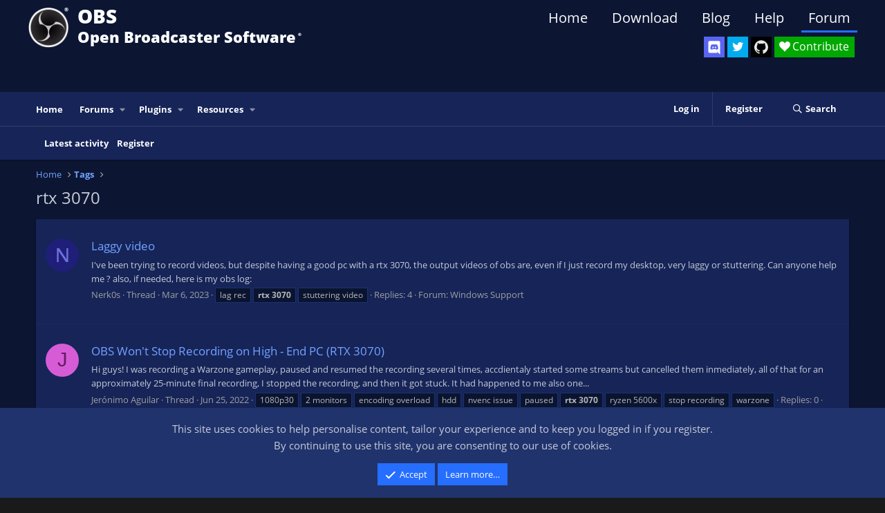

--- FILE ---
content_type: text/html; charset=utf-8
request_url: https://obsproject.com/forum/tags/rtx-3070/
body_size: 10290
content:
<!DOCTYPE html>
<html id="XF" lang="en-US" dir="LTR"
	data-app="public"
	data-template="tag_view"
	data-container-key=""
	data-content-key=""
	data-logged-in="false"
	data-cookie-prefix="xf_"
	data-csrf="1767125252,7aa02de9f18c6032ae063558a8a078c2"
	class="has-no-js template-tag_view"
	>
<head>
	<meta charset="utf-8" />
	<meta http-equiv="X-UA-Compatible" content="IE=Edge" />
	<meta name="viewport" content="width=device-width, initial-scale=1, viewport-fit=cover">
	<link rel="icon" type="image/png" sizes="32x32" href="/favicon-32x32.png">
	<link rel="icon" type="image/png" sizes="96x96" href="/favicon-96x96.png">
	<link rel="icon" type="image/png" sizes="16x16" href="/favicon-16x16.png">
	
	
	

	<title>rtx 3070 | OBS Forums</title>

	

	
		
	
	
	<meta property="og:site_name" content="OBS Forums" />


	
	
		
	
	
	<meta property="og:type" content="website" />


	
	
		
	
	
	
		<meta property="og:title" content="rtx 3070" />
		<meta property="twitter:title" content="rtx 3070" />
	


	
	
	
		
	
	
	<meta property="og:url" content="https://obsproject.com/forum/tags/rtx-3070/" />


	
	

	
		<meta name="theme-color" content="#000000" />
	

	
	

	


	<link rel="preload" href="/forum/styles/fonts/fa/fa-regular-400.woff2?_v=5.15.3" as="font" type="font/woff2" crossorigin="anonymous" />


	<link rel="preload" href="/forum/styles/fonts/fa/fa-solid-900.woff2?_v=5.15.3" as="font" type="font/woff2" crossorigin="anonymous" />


<link rel="preload" href="/forum/styles/fonts/fa/fa-brands-400.woff2?_v=5.15.3" as="font" type="font/woff2" crossorigin="anonymous" />

	<link rel="stylesheet" href="/forum/css.php?css=public%3Anormalize.css%2Cpublic%3Afa.css%2Cpublic%3Acore.less%2Cpublic%3Aapp.less&amp;s=11&amp;l=1&amp;d=1763330864&amp;k=9c8b648dfe5221457afa24c138c803bcc6cb9ff0" />

	<link rel="stylesheet" href="/forum/css.php?css=public%3Anotices.less%2Cpublic%3Aextra.less&amp;s=11&amp;l=1&amp;d=1763330864&amp;k=711812b34d54a694956686a3f5750c372813c66f" />

	
		<script src="/forum/js/xf/preamble.min.js?_v=fdedd7e7"></script>
	


	
	
	
	<script async src="https://www.googletagmanager.com/gtag/js?id=UA-34644124-1"></script>
	<script>
		window.dataLayer = window.dataLayer || [];
		function gtag(){dataLayer.push(arguments);}
		gtag('js', new Date());
		gtag('config', 'UA-34644124-1', {
			// 
			
			
				'anonymize_ip': true,
			
		});
	</script>

</head>
<body data-template="tag_view">

<div class="p-pageWrapper" id="top">



<header class="p-header" id="header">
	<div class="p-header-inner">
		<div class="p-header-content">

			<div class="p-header-logo p-header-logo--image">
				<a href="https://obsproject.com">
					<img src="/assets/images/new_icon_small-r.png"
						alt="OBS Forums"
						 />
				</a>
			</div>

			<div class="header_title">
				<div class="header_title_main">OBS</div>
				<div class="header_subtitle">Open Broadcaster Software<span class="header_smalltext">®️</span></div>
			</div>

			<div id="SocialButtons">
				
				<div id="DiscordButton">
					<a href="https://discord.gg/obsproject" target="_blank" aria-label="OBS Discord">
						<img src="/assets/images/Discord.svg" class="icon-discord">
					</a>
					<span class="tooltip">Discord</span>
				</div>

				<div id="TwitterButton">
					<a href="https://twitter.com/OBSProject" target="_blank" aria-label="OBS Twitter">
						<i class="icon-twitter"></i>
					</a>
					<span class="tooltip">Twitter</span>
				</div>

				<div id="GitHubButton">
					<a href="https://github.com/obsproject/obs-studio" target="_blank" aria-label="OBS GitHub">
						<i class="icon-github"></i>
					</a>
					<span class="tooltip">GitHub</span>
				</div>
<!--
				<div id="BlogButton">
					<a href="https://obsproject.com/blog">
						<i class="icon-blog">Blog</i>
					</a>
				</div>

				<div id="LivechatButton">
					<a href="https://obsproject.com/chat" target="_blank">
						<i class="icon-comment">Community Chat</i>
					</a>
				</div>
-->

				<div id="ContributeButton">
					<a href="https://obsproject.com/contribute">
						<i class="icon-heart">Contribute</i>
					</a>
				</div>

			</div>

			<nav>

			  <ul class="website-menu cf">
					<li>
						<a href="https://obsproject.com">Home</a>
					</li>
					<li>
						<a href="https://obsproject.com/download">Download</a>
					</li>
					<li>
						<a href="https://obsproject.com/blog">Blog</a>
					</li>
					<li>
						<a href="https://obsproject.com/help">Help</a>
					</li>
					<li>
						<a class="active" href="/forum/">Forum</a>
					</li>
				  </ul>

			</nav>

		</div>
	</div>
</header>





	<div class="p-navSticky p-navSticky--primary" data-xf-init="sticky-header">
		
	<nav class="p-nav">
		<div class="p-nav-inner">
			<a class="p-nav-menuTrigger" data-xf-click="off-canvas" data-menu=".js-headerOffCanvasMenu" role="button" tabindex="0">
				<i aria-hidden="true"></i>
				<span class="p-nav-menuText">Menu</span>
			</a>

			<div class="p-nav-smallLogo">
				<a href="https://obsproject.com">
					<img src="/assets/images/new_icon_small-r.png"
						alt="OBS Forums"
					 />
				</a>
			</div>

			<div class="p-nav-scroller hScroller" data-xf-init="h-scroller" data-auto-scroll=".p-navEl.is-selected">
				<div class="hScroller-scroll">
					<ul class="p-nav-list js-offCanvasNavSource">
					
						<li>
							
	<div class="p-navEl " >
		

			
	
	<a href="https://obsproject.com"
		class="p-navEl-link "
		
		data-xf-key="1"
		data-nav-id="home">Home</a>


			

		
		
	</div>

						</li>
					
						<li>
							
	<div class="p-navEl " data-has-children="true">
		

			
	
	<a href="/forum/"
		class="p-navEl-link p-navEl-link--splitMenu "
		
		
		data-nav-id="forums">Forums</a>


			<a data-xf-key="2"
				data-xf-click="menu"
				data-menu-pos-ref="< .p-navEl"
				class="p-navEl-splitTrigger"
				role="button"
				tabindex="0"
				aria-label="Toggle expanded"
				aria-expanded="false"
				aria-haspopup="true"></a>

		
		
			<div class="menu menu--structural" data-menu="menu" aria-hidden="true">
				<div class="menu-content">
					
						
	
	
	<a href="/forum/whats-new/posts/"
		class="menu-linkRow u-indentDepth0 js-offCanvasCopy "
		
		
		data-nav-id="newPosts">New posts</a>

	

					
						
	
	
	<a href="/forum/search/?type=post"
		class="menu-linkRow u-indentDepth0 js-offCanvasCopy "
		
		
		data-nav-id="searchForums">Search forums</a>

	

					
				</div>
			</div>
		
	</div>

						</li>
					
						<li>
							
	<div class="p-navEl " data-has-children="true">
		

			
	
	<a href="/forum/plugins/"
		class="p-navEl-link p-navEl-link--splitMenu "
		
		
		data-nav-id="obs_plugins">Plugins</a>


			<a data-xf-key="3"
				data-xf-click="menu"
				data-menu-pos-ref="< .p-navEl"
				class="p-navEl-splitTrigger"
				role="button"
				tabindex="0"
				aria-label="Toggle expanded"
				aria-expanded="false"
				aria-haspopup="true"></a>

		
		
			<div class="menu menu--structural" data-menu="menu" aria-hidden="true">
				<div class="menu-content">
					
						
	
	
	<a href="/forum/resources/latest-reviews"
		class="menu-linkRow u-indentDepth0 js-offCanvasCopy "
		
		
		data-nav-id="pluginsLatestReviews">Latest reviews</a>

	

					
						
	
	
	<a href="/forum/search/?type=resource&amp;c%5Bcategories%5D%5B0%5D=6"
		class="menu-linkRow u-indentDepth0 js-offCanvasCopy "
		
		
		data-nav-id="pluginsSearchResources">Search plugins</a>

	

					
				</div>
			</div>
		
	</div>

						</li>
					
						<li>
							
	<div class="p-navEl " data-has-children="true">
		

			
	
	<a href="/forum/resources/"
		class="p-navEl-link p-navEl-link--splitMenu "
		
		
		data-nav-id="xfrm">Resources</a>


			<a data-xf-key="4"
				data-xf-click="menu"
				data-menu-pos-ref="< .p-navEl"
				class="p-navEl-splitTrigger"
				role="button"
				tabindex="0"
				aria-label="Toggle expanded"
				aria-expanded="false"
				aria-haspopup="true"></a>

		
		
			<div class="menu menu--structural" data-menu="menu" aria-hidden="true">
				<div class="menu-content">
					
						
	
	
	<a href="/forum/resources/latest-reviews"
		class="menu-linkRow u-indentDepth0 js-offCanvasCopy "
		
		
		data-nav-id="xfrmLatestReviews">Latest reviews</a>

	

					
						
	
	
	<a href="/forum/search/?type=resource"
		class="menu-linkRow u-indentDepth0 js-offCanvasCopy "
		
		
		data-nav-id="xfrmSearchResources">Search resources</a>

	

					
				</div>
			</div>
		
	</div>

						</li>
					
					</ul>
				</div>
			</div>

			<div class="p-nav-opposite">
				<div class="p-navgroup p-account p-navgroup--guest">
					
						<a href="/forum/login/" class="p-navgroup-link p-navgroup-link--textual p-navgroup-link--logIn"
							data-xf-click="overlay" data-follow-redirects="on">
							<span class="p-navgroup-linkText">Log in</span>
						</a>
						
							<a href="/forum/register/" class="p-navgroup-link p-navgroup-link--textual p-navgroup-link--register"
								data-xf-click="overlay" data-follow-redirects="on">
								<span class="p-navgroup-linkText">Register</span>
							</a>
						
					
				</div>

				<div class="p-navgroup p-discovery">
					<a href="/forum/whats-new/"
						class="p-navgroup-link p-navgroup-link--iconic p-navgroup-link--whatsnew"
						aria-label="What&#039;s new"
						title="What&#039;s new">
						<i aria-hidden="true"></i>
						<span class="p-navgroup-linkText">What's new</span>
					</a>

					
						<a href="/forum/search/"
							class="p-navgroup-link p-navgroup-link--iconic p-navgroup-link--search"
							data-xf-click="menu"
							data-xf-key="/"
							aria-label="Search"
							aria-expanded="false"
							aria-haspopup="true"
							title="Search">
							<i aria-hidden="true"></i>
							<span class="p-navgroup-linkText">Search</span>
						</a>
						<div class="menu menu--structural menu--wide" data-menu="menu" aria-hidden="true">
							<form action="/forum/search/search" method="post"
								class="menu-content"
								data-xf-init="quick-search">

								<h3 class="menu-header">Search</h3>
								
								<div class="menu-row">
									
										<input type="text" class="input" name="keywords" placeholder="Search…" aria-label="Search" data-menu-autofocus="true" />
									
								</div>

								
								<div class="menu-row">
									<label class="iconic"><input type="checkbox"  name="c[title_only]" value="1" /><i aria-hidden="true"></i><span class="iconic-label">Search titles only</span></label>

								</div>
								
								<div class="menu-row">
									<div class="inputGroup">
										<span class="inputGroup-text" id="ctrl_search_menu_by_member">By:</span>
										<input type="text" class="input" name="c[users]" data-xf-init="auto-complete" placeholder="Member" aria-labelledby="ctrl_search_menu_by_member" />
									</div>
								</div>
								<div class="menu-footer">
									<span class="menu-footer-controls">
										<button type="submit" class="button--primary button button--icon button--icon--search"><span class="button-text">Search</span></button>
										<a href="/forum/search/" class="button"><span class="button-text">Advanced search…</span></a>
									</span>
								</div>

								<input type="hidden" name="_xfToken" value="1767125252,7aa02de9f18c6032ae063558a8a078c2" />
							</form>
						</div>
					
				</div>
			</div>
		</div>
	</nav>

	</div>
	
	
		<div class="p-sectionLinks">
			<div class="p-sectionLinks-inner hScroller" data-xf-init="h-scroller">
				<div class="hScroller-scroll">
					<ul class="p-sectionLinks-list">
					
						<li>
							
	<div class="p-navEl " >
		

			
	
	<a href="/forum/whats-new/latest-activity"
		class="p-navEl-link "
		
		data-xf-key="alt+1"
		data-nav-id="defaultLatestActivity">Latest activity</a>


			

		
		
	</div>

						</li>
					
						<li>
							
	<div class="p-navEl " >
		

			
	
	<a href="/forum/register/"
		class="p-navEl-link "
		
		data-xf-key="alt+2"
		data-nav-id="defaultRegister">Register</a>


			

		
		
	</div>

						</li>
					
					</ul>
				</div>
			</div>
		</div>
	



<div class="offCanvasMenu offCanvasMenu--nav js-headerOffCanvasMenu" data-menu="menu" aria-hidden="true" data-ocm-builder="navigation">
	<div class="offCanvasMenu-backdrop" data-menu-close="true"></div>
	<div class="offCanvasMenu-content">
		<div class="offCanvasMenu-header">
			Menu
			<a class="offCanvasMenu-closer" data-menu-close="true" role="button" tabindex="0" aria-label="Close"></a>
		</div>
		
			<div class="p-offCanvasRegisterLink">
				<div class="offCanvasMenu-linkHolder">
					<a href="/forum/login/" class="offCanvasMenu-link" data-xf-click="overlay" data-menu-close="true">
						Log in
					</a>
				</div>
				<hr class="offCanvasMenu-separator" />
				
					<div class="offCanvasMenu-linkHolder">
						<a href="/forum/register/" class="offCanvasMenu-link" data-xf-click="overlay" data-menu-close="true">
							Register
						</a>
					</div>
					<hr class="offCanvasMenu-separator" />
				
			</div>
		
		<div class="js-offCanvasNavTarget"></div>
	</div>
</div>

<div class="p-body">
	<div class="p-body-inner">
		<!--XF:EXTRA_OUTPUT-->

		

		

		
		
	
		<ul class="p-breadcrumbs "
			itemscope itemtype="https://schema.org/BreadcrumbList">
		
			

			
			
				
				
	<li itemprop="itemListElement" itemscope itemtype="https://schema.org/ListItem">
		<a href="https://obsproject.com" itemprop="item">
			<span itemprop="name">Home</span>
		</a>
		<meta itemprop="position" content="1" />
	</li>

			

			
			
				
				
	<li itemprop="itemListElement" itemscope itemtype="https://schema.org/ListItem">
		<a href="/forum/tags/" itemprop="item">
			<span itemprop="name">Tags</span>
		</a>
		<meta itemprop="position" content="2" />
	</li>

			

		
		</ul>
	

		

		
	<noscript><div class="blockMessage blockMessage--important blockMessage--iconic u-noJsOnly">JavaScript is disabled. For a better experience, please enable JavaScript in your browser before proceeding.</div></noscript>

		
	<div class="blockMessage blockMessage--important blockMessage--iconic js-browserWarning" style="display: none">You are using an out of date browser. It  may not display this or other websites correctly.<br />You should upgrade or use an <a href="https://www.google.com/chrome/" target="_blank" rel="noopener">alternative browser</a>.</div>


		
			<div class="p-body-header">
			
				
					<div class="p-title ">
					
						
							<h1 class="p-title-value">rtx 3070</h1>
						
						
					
					</div>
				

				
			
			</div>
		

		<div class="p-body-main  ">
			

			<div class="p-body-content">
				
				<div class="p-body-pageContent">





<div class="block" data-xf-init="" data-type="" data-href="/forum/inline-mod/">
	

	<div class="block-container">
		<ol class="block-body">
			
				<li class="block-row block-row--separated  js-inlineModContainer" data-author="Nerk0s">
	<div class="contentRow ">
		<span class="contentRow-figure">
			<a href="/forum/members/nerk0s.432459/" class="avatar avatar--s avatar--default avatar--default--dynamic" data-user-id="432459" data-xf-init="member-tooltip" style="background-color: #1f1f7a; color: #7070db">
			<span class="avatar-u432459-s" role="img" aria-label="Nerk0s">N</span> 
		</a>
		</span>
		<div class="contentRow-main">
			<h3 class="contentRow-title">
				<a href="/forum/threads/laggy-video.164939/">Laggy video</a>
			</h3>

			<div class="contentRow-snippet">I&#039;ve been trying to record videos, but despite having a good pc with a rtx 3070, the output videos of obs are, even if I just record my desktop, very laggy or stuttering.
Can anyone help me ? 

also, if needed, here is my obs log:</div>

			<div class="contentRow-minor contentRow-minor--hideLinks">
				<ul class="listInline listInline--bullet">
					
					<li><a href="/forum/members/nerk0s.432459/" class="username " dir="auto" data-user-id="432459" data-xf-init="member-tooltip">Nerk0s</a></li>
					<li>Thread</li>
					<li><time  class="u-dt" dir="auto" datetime="2023-03-06T18:50:06+0000" data-time="1678128606" data-date-string="Mar 6, 2023" data-time-string="6:50 PM" title="Mar 6, 2023 at 6:50 PM">Mar 6, 2023</time></li>
					
						<li>
							

	
		
			<span class="tagItem tagItem--tag_lag-rec" dir="auto">
				lag rec
			</span>
		
			<span class="tagItem tagItem--tag_rtx-3070" dir="auto">
				<em class="textHighlight">rtx</em> <em class="textHighlight">3070</em>
			</span>
		
			<span class="tagItem tagItem--tag_stuttering-video" dir="auto">
				stuttering video
			</span>
		
	

						</li>
					
					<li>Replies: 4</li>
					<li>Forum: <a href="/forum/list/windows-support.32/">Windows Support</a></li>
				</ul>
			</div>
		</div>
	</div>
</li>
			
				<li class="block-row block-row--separated  js-inlineModContainer" data-author="Jerónimo Aguilar">
	<div class="contentRow ">
		<span class="contentRow-figure">
			<a href="/forum/members/jer%C3%B3nimo-aguilar.326477/" class="avatar avatar--s avatar--default avatar--default--dynamic" data-user-id="326477" data-xf-init="member-tooltip" style="background-color: #d65cd6; color: #661a66">
			<span class="avatar-u326477-s" role="img" aria-label="Jerónimo Aguilar">J</span> 
		</a>
		</span>
		<div class="contentRow-main">
			<h3 class="contentRow-title">
				<a href="/forum/threads/obs-wont-stop-recording-on-high-end-pc-rtx-3070.157295/">OBS Won&#039;t Stop Recording on High - End PC (RTX 3070)</a>
			</h3>

			<div class="contentRow-snippet">Hi guys!
I was recording a Warzone gameplay, paused and resumed the recording several times, accdientaly started some streams but cancelled them inmediately, all of that for an approximately 25-minute final recording, I stopped the recording, and then it got stuck. It had happened to me also one...</div>

			<div class="contentRow-minor contentRow-minor--hideLinks">
				<ul class="listInline listInline--bullet">
					
					<li><a href="/forum/members/jer%C3%B3nimo-aguilar.326477/" class="username " dir="auto" data-user-id="326477" data-xf-init="member-tooltip">Jerónimo Aguilar</a></li>
					<li>Thread</li>
					<li><time  class="u-dt" dir="auto" datetime="2022-06-25T00:10:03+0100" data-time="1656112203" data-date-string="Jun 25, 2022" data-time-string="12:10 AM" title="Jun 25, 2022 at 12:10 AM">Jun 25, 2022</time></li>
					
						<li>
							

	
		
			<span class="tagItem tagItem--tag_1080p30" dir="auto">
				1080p30
			</span>
		
			<span class="tagItem tagItem--tag_2-monitors" dir="auto">
				2 monitors
			</span>
		
			<span class="tagItem tagItem--tag_encoding-overload" dir="auto">
				encoding overload
			</span>
		
			<span class="tagItem tagItem--tag_hdd" dir="auto">
				hdd
			</span>
		
			<span class="tagItem tagItem--tag_nvenc-issue" dir="auto">
				nvenc issue
			</span>
		
			<span class="tagItem tagItem--tag_paused" dir="auto">
				paused
			</span>
		
			<span class="tagItem tagItem--tag_rtx-3070" dir="auto">
				<em class="textHighlight">rtx</em> <em class="textHighlight">3070</em>
			</span>
		
			<span class="tagItem tagItem--tag_ryzen-5600x" dir="auto">
				ryzen 5600x
			</span>
		
			<span class="tagItem tagItem--tag_stop-recording" dir="auto">
				stop recording
			</span>
		
			<span class="tagItem tagItem--tag_warzone" dir="auto">
				warzone
			</span>
		
	

						</li>
					
					<li>Replies: 0</li>
					<li>Forum: <a href="/forum/list/windows-support.32/">Windows Support</a></li>
				</ul>
			</div>
		</div>
	</div>
</li>
			
				<li class="block-row block-row--separated  js-inlineModContainer" data-author="BltzZ">
	<div class="contentRow ">
		<span class="contentRow-figure">
			<a href="/forum/members/bltzz.378845/" class="avatar avatar--s avatar--default avatar--default--dynamic" data-user-id="378845" data-xf-init="member-tooltip" style="background-color: #cc33ad; color: #3d0f34">
			<span class="avatar-u378845-s" role="img" aria-label="BltzZ">B</span> 
		</a>
		</span>
		<div class="contentRow-main">
			<h3 class="contentRow-title">
				<a href="/forum/threads/help-dual-pc-stream-setup-rtx-3070-cannot-stream-record.152083/">HELP! Dual PC Stream Setup. RTX 3070 Cannot Stream &amp; Record</a>
			</h3>

			<div class="contentRow-snippet">I recently got a new Streaming PC for my dual setup. This one has:

i7 12700K
MSI RTX 3070
32GB of Ram
Windows 10 64

at idle with OBS open and NOT recording or streaming it would be at 47 Percent usage. When I would start streaming it would shoot up to 75 percent and stay there. Trying to...</div>

			<div class="contentRow-minor contentRow-minor--hideLinks">
				<ul class="listInline listInline--bullet">
					
					<li><a href="/forum/members/bltzz.378845/" class="username " dir="auto" data-user-id="378845" data-xf-init="member-tooltip">BltzZ</a></li>
					<li>Thread</li>
					<li><time  class="u-dt" dir="auto" datetime="2022-01-08T22:20:20+0000" data-time="1641680420" data-date-string="Jan 8, 2022" data-time-string="10:20 PM" title="Jan 8, 2022 at 10:20 PM">Jan 8, 2022</time></li>
					
						<li>
							

	
		
			<span class="tagItem tagItem--tag_1440p" dir="auto">
				1440p
			</span>
		
			<span class="tagItem tagItem--tag_3070" dir="auto">
				<em class="textHighlight">3070</em>
			</span>
		
			<span class="tagItem tagItem--tag_dual-pc" dir="auto">
				dual pc
			</span>
		
			<span class="tagItem tagItem--tag_dual-pc-streaming" dir="auto">
				dual pc streaming
			</span>
		
			<span class="tagItem tagItem--tag_gtx-1080ti" dir="auto">
				gtx 1080ti
			</span>
		
			<span class="tagItem tagItem--tag_high-gpu-usage" dir="auto">
				high gpu usage
			</span>
		
			<span class="tagItem tagItem--tag_nvidia-nvenc" dir="auto">
				nvidia nvenc
			</span>
		
			<span class="tagItem tagItem--tag_question-help" dir="auto">
				question / help
			</span>
		
			<span class="tagItem tagItem--tag_rtx-3070" dir="auto">
				<em class="textHighlight">rtx</em> <em class="textHighlight">3070</em>
			</span>
		
			<span class="tagItem tagItem--tag_stream-and-record" dir="auto">
				stream and record
			</span>
		
	

						</li>
					
					<li>Replies: 3</li>
					<li>Forum: <a href="/forum/list/windows-support.32/">Windows Support</a></li>
				</ul>
			</div>
		</div>
	</div>
</li>
			
				<li class="block-row block-row--separated  js-inlineModContainer" data-author="leon_246">
	<div class="contentRow ">
		<span class="contentRow-figure">
			<a href="/forum/members/leon_246.374677/" class="avatar avatar--s avatar--default avatar--default--dynamic" data-user-id="374677" data-xf-init="member-tooltip" style="background-color: #cc6699; color: #602040">
			<span class="avatar-u374677-s" role="img" aria-label="leon_246">L</span> 
		</a>
		</span>
		<div class="contentRow-main">
			<h3 class="contentRow-title">
				<a href="/forum/threads/obs-and-gpu-crash-after-change-of-scene.151555/">OBS and GPU crash after change of scene</a>
			</h3>

			<div class="contentRow-snippet">Hey guys,

first of all sorry for my english, i tried my best :)

The Problem:

I started streaming 2 Weeks ago and i can start my stream with zero problems. I can change the scene and play like hours in a game without any problems. But as soon i close the game esspecially League of Legends in...</div>

			<div class="contentRow-minor contentRow-minor--hideLinks">
				<ul class="listInline listInline--bullet">
					
					<li><a href="/forum/members/leon_246.374677/" class="username " dir="auto" data-user-id="374677" data-xf-init="member-tooltip">leon_246</a></li>
					<li>Thread</li>
					<li><time  class="u-dt" dir="auto" datetime="2021-12-23T00:54:46+0000" data-time="1640220886" data-date-string="Dec 23, 2021" data-time-string="12:54 AM" title="Dec 23, 2021 at 12:54 AM">Dec 23, 2021</time></li>
					
						<li>
							

	
		
			<span class="tagItem tagItem--tag_blackscreen" dir="auto">
				blackscreen
			</span>
		
			<span class="tagItem tagItem--tag_crash" dir="auto">
				crash
			</span>
		
			<span class="tagItem tagItem--tag_gpu-crashing-when-streaming" dir="auto">
				gpu crashing when streaming
			</span>
		
			<span class="tagItem tagItem--tag_gpu-enco" dir="auto">
				gpu enco
			</span>
		
			<span class="tagItem tagItem--tag_nvenc" dir="auto">
				nvenc
			</span>
		
			<span class="tagItem tagItem--tag_nvidia" dir="auto">
				nvidia
			</span>
		
			<span class="tagItem tagItem--tag_rtx-3070" dir="auto">
				<em class="textHighlight">rtx</em> <em class="textHighlight">3070</em>
			</span>
		
			<span class="tagItem tagItem--tag_scene-change" dir="auto">
				scene change
			</span>
		
	

						</li>
					
					<li>Replies: 0</li>
					<li>Forum: <a href="/forum/list/windows-support.32/">Windows Support</a></li>
				</ul>
			</div>
		</div>
	</div>
</li>
			
				<li class="block-row block-row--separated  js-inlineModContainer" data-author="kzd">
	<div class="contentRow ">
		<span class="contentRow-figure">
			<a href="/forum/members/kzd.328380/" class="avatar avatar--s avatar--default avatar--default--dynamic" data-user-id="328380" data-xf-init="member-tooltip" style="background-color: #33cc8f; color: #0f3d2b">
			<span class="avatar-u328380-s" role="img" aria-label="kzd">K</span> 
		</a>
		</span>
		<div class="contentRow-main">
			<h3 class="contentRow-title">
				<a href="/forum/threads/100-cpu-every-time-i-run-obs.144613/">100% CPU every time I run OBS.</a>
			</h3>

			<div class="contentRow-snippet">Yes, I read the pinned post. Nothing stood out to me as an obvious cause, though I am admittedly not an expert and I may have missed something.

Log file: https://obsproject.com/logs/pSdjTypucevj-pTj

i7 4790K
RTX 3070
StarTech PEXHDCAP PCI-E Capture Card (supports up to 1080i30p)
32GB RAM...</div>

			<div class="contentRow-minor contentRow-minor--hideLinks">
				<ul class="listInline listInline--bullet">
					
					<li><a href="/forum/members/kzd.328380/" class="username " dir="auto" data-user-id="328380" data-xf-init="member-tooltip">kzd</a></li>
					<li>Thread</li>
					<li><time  class="u-dt" dir="auto" datetime="2021-06-05T09:53:45+0100" data-time="1622883225" data-date-string="Jun 5, 2021" data-time-string="9:53 AM" title="Jun 5, 2021 at 9:53 AM">Jun 5, 2021</time></li>
					
						<li>
							

	
		
			<span class="tagItem tagItem--tag_100-cpu" dir="auto">
				100% cpu
			</span>
		
			<span class="tagItem tagItem--tag_720p30" dir="auto">
				720p30
			</span>
		
			<span class="tagItem tagItem--tag_i7-4790k" dir="auto">
				i7 4790k
			</span>
		
			<span class="tagItem tagItem--tag_nvenc" dir="auto">
				nvenc
			</span>
		
			<span class="tagItem tagItem--tag_rtx-3070" dir="auto">
				<em class="textHighlight">rtx</em> <em class="textHighlight">3070</em>
			</span>
		
	

						</li>
					
					<li>Replies: 6</li>
					<li>Forum: <a href="/forum/list/windows-support.32/">Windows Support</a></li>
				</ul>
			</div>
		</div>
	</div>
</li>
			
				<li class="block-row block-row--separated  js-inlineModContainer" data-author="Pranjal">
	<div class="contentRow ">
		<span class="contentRow-figure">
			<a href="/forum/members/pranjal.317324/" class="avatar avatar--s avatar--default avatar--default--dynamic" data-user-id="317324" data-xf-init="member-tooltip" style="background-color: #8f33cc; color: #ddc2f0">
			<span class="avatar-u317324-s" role="img" aria-label="Pranjal">P</span> 
		</a>
		</span>
		<div class="contentRow-main">
			<h3 class="contentRow-title">
				<a href="/forum/threads/not-able-to-use-my-discrete-graphics-card-for-running-obs-studio.141927/">Not able to use my discrete graphics card for running OBS studio</a>
			</h3>

			<div class="contentRow-snippet">Hi!
So I have already checked a lot of posts regarding how to get rid of that &quot;black screen&quot; in obs. Now the solution where you go in the graphics settings and then choose to run obs studio via dedicated/discrete GPU manually did not COMPLETELY solved my problem.

So the issue is that, that...</div>

			<div class="contentRow-minor contentRow-minor--hideLinks">
				<ul class="listInline listInline--bullet">
					
					<li><a href="/forum/members/pranjal.317324/" class="username " dir="auto" data-user-id="317324" data-xf-init="member-tooltip">Pranjal</a></li>
					<li>Thread</li>
					<li><time  class="u-dt" dir="auto" datetime="2021-04-04T18:11:13+0100" data-time="1617556273" data-date-string="Apr 4, 2021" data-time-string="6:11 PM" title="Apr 4, 2021 at 6:11 PM">Apr 4, 2021</time></li>
					
						<li>
							

	
		
			<span class="tagItem tagItem--tag_black-screen" dir="auto">
				black screen
			</span>
		
			<span class="tagItem tagItem--tag_laptop" dir="auto">
				laptop
			</span>
		
			<span class="tagItem tagItem--tag_rtx-3070" dir="auto">
				<em class="textHighlight">rtx</em> <em class="textHighlight">3070</em>
			</span>
		
	

						</li>
					
					<li>Replies: 1</li>
					<li>Forum: <a href="/forum/list/windows-support.32/">Windows Support</a></li>
				</ul>
			</div>
		</div>
	</div>
</li>
			
				<li class="block-row block-row--separated  js-inlineModContainer" data-author="XyonusTV">
	<div class="contentRow ">
		<span class="contentRow-figure">
			<a href="/forum/members/xyonustv.302904/" class="avatar avatar--s avatar--default avatar--default--dynamic" data-user-id="302904" data-xf-init="member-tooltip" style="background-color: #adadeb; color: #2e2eb8">
			<span class="avatar-u302904-s" role="img" aria-label="XyonusTV">X</span> 
		</a>
		</span>
		<div class="contentRow-main">
			<h3 class="contentRow-title">
				<a href="/forum/threads/ryzen-5900x-rtx-3070-obs-lagging-my-pc-recording-streaming.137865/">Ryzen 5900X - RTX 3070 - OBS LAGGING my PC (recording &amp; streaming)</a>
			</h3>

			<div class="contentRow-snippet">Hi!

I recently build a decent gaming PC and now I&#039;m running into issues when it comes to streaming &amp; recording.
I have a great network connection, that&#039;s not the problem at all (600 mb/s upload - 940 download), PC is solid (5900X, RTX 3070, 32GB 3200mhz CL16 RAM, M.2 SSD - Kingston A2000 1TB)...</div>

			<div class="contentRow-minor contentRow-minor--hideLinks">
				<ul class="listInline listInline--bullet">
					
					<li><a href="/forum/members/xyonustv.302904/" class="username " dir="auto" data-user-id="302904" data-xf-init="member-tooltip">XyonusTV</a></li>
					<li>Thread</li>
					<li><time  class="u-dt" dir="auto" datetime="2021-01-23T16:24:23+0000" data-time="1611419063" data-date-string="Jan 23, 2021" data-time-string="4:24 PM" title="Jan 23, 2021 at 4:24 PM">Jan 23, 2021</time></li>
					
						<li>
							

	
		
			<span class="tagItem tagItem--tag_5900x" dir="auto">
				5900x
			</span>
		
			<span class="tagItem tagItem--tag_lag" dir="auto">
				lag
			</span>
		
			<span class="tagItem tagItem--tag_rtx-3070" dir="auto">
				<em class="textHighlight">rtx</em> <em class="textHighlight">3070</em>
			</span>
		
			<span class="tagItem tagItem--tag_ryzen-5900x" dir="auto">
				ryzen 5900x
			</span>
		
			<span class="tagItem tagItem--tag_stutter" dir="auto">
				stutter
			</span>
		
	

						</li>
					
					<li>Replies: 7</li>
					<li>Forum: <a href="/forum/list/windows-support.32/">Windows Support</a></li>
				</ul>
			</div>
		</div>
	</div>
</li>
			
				<li class="block-row block-row--separated  js-inlineModContainer" data-author="PlayersLife">
	<div class="contentRow ">
		<span class="contentRow-figure">
			<a href="/forum/members/playerslife.298635/" class="avatar avatar--s avatar--default avatar--default--dynamic" data-user-id="298635" data-xf-init="member-tooltip" style="background-color: #141452; color: #4747d1">
			<span class="avatar-u298635-s" role="img" aria-label="PlayersLife">P</span> 
		</a>
		</span>
		<div class="contentRow-main">
			<h3 class="contentRow-title">
				<a href="/forum/threads/rtx-3070-and-dropped-frames.136632/">rtx 3070 and dropped frames</a>
			</h3>

			<div class="contentRow-snippet">Hello to everyone, i&#039;m new in the world of obs but before writing you i have followed a couple of guide. I hope you can help me with my problem. I have a rtx 3070 as GPU  and my cpu is a ryzen 5 3600x. I&#039;m streaming call of duty warzone at 1080p 60 fps. The issue is that when i try to put the...</div>

			<div class="contentRow-minor contentRow-minor--hideLinks">
				<ul class="listInline listInline--bullet">
					
					<li><a href="/forum/members/playerslife.298635/" class="username " dir="auto" data-user-id="298635" data-xf-init="member-tooltip">PlayersLife</a></li>
					<li>Thread</li>
					<li><time  class="u-dt" dir="auto" datetime="2021-01-04T14:19:31+0000" data-time="1609769971" data-date-string="Jan 4, 2021" data-time-string="2:19 PM" title="Jan 4, 2021 at 2:19 PM">Jan 4, 2021</time></li>
					
						<li>
							

	
		
			<span class="tagItem tagItem--tag_help" dir="auto">
				help
			</span>
		
			<span class="tagItem tagItem--tag_rtx-3070" dir="auto">
				<em class="textHighlight">rtx</em> <em class="textHighlight">3070</em>
			</span>
		
			<span class="tagItem tagItem--tag_stream" dir="auto">
				stream
			</span>
		
			<span class="tagItem tagItem--tag_warzone" dir="auto">
				warzone
			</span>
		
	

						</li>
					
					<li>Replies: 3</li>
					<li>Forum: <a href="/forum/list/windows-support.32/">Windows Support</a></li>
				</ul>
			</div>
		</div>
	</div>
</li>
			
		</ol>
	</div>
	<div class="block-outer block-outer--after">
		
		
	</div>
</div></div>
				
			</div>

			
		</div>

		
		
	
		<ul class="p-breadcrumbs p-breadcrumbs--bottom"
			itemscope itemtype="https://schema.org/BreadcrumbList">
		
			

			
			
				
				
	<li itemprop="itemListElement" itemscope itemtype="https://schema.org/ListItem">
		<a href="https://obsproject.com" itemprop="item">
			<span itemprop="name">Home</span>
		</a>
		<meta itemprop="position" content="1" />
	</li>

			

			
			
				
				
	<li itemprop="itemListElement" itemscope itemtype="https://schema.org/ListItem">
		<a href="/forum/tags/" itemprop="item">
			<span itemprop="name">Tags</span>
		</a>
		<meta itemprop="position" content="2" />
	</li>

			

		
		</ul>
	

		
	</div>
</div>

<footer class="p-footer" id="footer">
	<div class="p-footer-inner">

		<div class="p-footer-row">
			
				<div class="p-footer-row-main">
					<ul class="p-footer-linkList">
					
						
							<li><a href="/forum/misc/style" data-xf-click="overlay"
								data-xf-init="tooltip" title="Style chooser" rel="nofollow">
								<i class="fa--xf far fa-paint-brush" aria-hidden="true"></i> OBS Bright
							</a></li>
						
						
					
					</ul>
				</div>
			
			<div class="p-footer-row-opposite">
				<ul class="p-footer-linkList">
					
						
							<li><a href="https://obsproject.com/help" data-xf-click="">Contact us</a></li>
						
					

					
						<li><a href="/forum/help/terms/">Terms and rules</a></li>
					

					
						<li><a href="/forum/help/privacy-policy/">Privacy policy</a></li>
					

					
						<li><a href="/forum/help/">Help</a></li>
					

					
						<li><a href="https://obsproject.com">Home</a></li>
					

					<li><a href="/forum/list/-/index.rss" target="_blank" class="p-footer-rssLink" title="RSS"><span aria-hidden="true"><i class="fa--xf far fa-rss" aria-hidden="true"></i><span class="u-srOnly">RSS</span></span></a></li>
				</ul>
			</div>
		</div>

		
			<div class="p-footer-copyright">
			
				<a href="https://xenforo.com" class="u-concealed" dir="ltr" target="_blank" rel="sponsored noopener">Community platform by XenForo<sup>&reg;</sup> <span class="copyright">&copy; 2010-2021 XenForo Ltd.</span></a>
				We are a participant in the Amazon Services LLC Associates Program, an affiliate advertising program designed to provide a means for sites to earn advertising fees by advertising and linking to  amazon.com.
			
			</div>
		

		
	</div>
</footer>

</div> <!-- closing p-pageWrapper -->

<div class="u-bottomFixer js-bottomFixTarget">
	
	
		
	
		
		
		

		<ul class="notices notices--bottom_fixer  js-notices"
			data-xf-init="notices"
			data-type="bottom_fixer"
			data-scroll-interval="6">

			
				
	<li class="notice js-notice notice--primary notice--cookie"
		data-notice-id="-1"
		data-delay-duration="0"
		data-display-duration="0"
		data-auto-dismiss="0"
		data-visibility="">

		
		<div class="notice-content">
			
			<div class="u-alignCenter">
	This site uses cookies to help personalise content, tailor your experience and to keep you logged in if you register.<br />
By continuing to use this site, you are consenting to our use of cookies.
</div>

<div class="u-inputSpacer u-alignCenter">
	<a href="/forum/account/dismiss-notice" class="js-noticeDismiss button--notice button button--icon button--icon--confirm"><span class="button-text">Accept</span></a>
	<a href="/forum/help/cookies" class="button--notice button"><span class="button-text">Learn more…</span></a>
</div>
		</div>
	</li>

			
		</ul>
	

	
</div>


	<div class="u-scrollButtons js-scrollButtons" data-trigger-type="up">
		<a href="#top" class="button--scroll button" data-xf-click="scroll-to"><span class="button-text"><i class="fa--xf far fa-arrow-up" aria-hidden="true"></i><span class="u-srOnly">Top</span></span></a>
		
	</div>



	<script src="/forum/js/vendor/jquery/jquery-3.5.1.min.js?_v=fdedd7e7"></script>
	<script src="/forum/js/vendor/vendor-compiled.js?_v=fdedd7e7"></script>
	<script src="/forum/js/xf/core-compiled.js?_v=fdedd7e7"></script>
	<script src="/forum/js/xf/notice.min.js?_v=fdedd7e7"></script>

	<script>
		jQuery.extend(true, XF.config, {
			// 
			userId: 0,
			enablePush: false,
			pushAppServerKey: '',
			url: {
				fullBase: 'https://obsproject.com/forum/',
				basePath: '/forum/',
				css: '/forum/css.php?css=__SENTINEL__&s=11&l=1&d=1763330864',
				keepAlive: '/forum/login/keep-alive'
			},
			cookie: {
				path: '/',
				domain: '',
				prefix: 'xf_',
				secure: true
			},
			cacheKey: 'fda2150434f817477c90b0dab643d1c0',
			csrf: '1767125252,7aa02de9f18c6032ae063558a8a078c2',
			js: {"\/forum\/js\/xf\/notice.min.js?_v=fdedd7e7":true},
			css: {"public:notices.less":true,"public:extra.less":true},
			time: {
				now: 1767125252,
				today: 1767052800,
				todayDow: 2,
				tomorrow: 1767139200,
				yesterday: 1766966400,
				week: 1766534400
			},
			borderSizeFeature: '3px',
			fontAwesomeWeight: 'r',
			enableRtnProtect: true,
			
			enableFormSubmitSticky: true,
			uploadMaxFilesize: 8388608,
			allowedVideoExtensions: ["m4v","mov","mp4","mp4v","mpeg","mpg","ogv","webm"],
			allowedAudioExtensions: ["mp3","opus","ogg","wav"],
			shortcodeToEmoji: true,
			visitorCounts: {
				conversations_unread: '0',
				alerts_unviewed: '0',
				total_unread: '0',
				title_count: true,
				icon_indicator: true
			},
			jsState: {},
			publicMetadataLogoUrl: '',
			publicPushBadgeUrl: 'https://obsproject.com/forum/styles/default/xenforo/bell.png'
		});

		jQuery.extend(XF.phrases, {
			// 
			date_x_at_time_y: "{date} at {time}",
			day_x_at_time_y:  "{day} at {time}",
			yesterday_at_x:   "Yesterday at {time}",
			x_minutes_ago:    "{minutes} minutes ago",
			one_minute_ago:   "1 minute ago",
			a_moment_ago:     "A moment ago",
			today_at_x:       "Today at {time}",
			in_a_moment:      "In a moment",
			in_a_minute:      "In a minute",
			in_x_minutes:     "In {minutes} minutes",
			later_today_at_x: "Later today at {time}",
			tomorrow_at_x:    "Tomorrow at {time}",

			day0: "Sunday",
			day1: "Monday",
			day2: "Tuesday",
			day3: "Wednesday",
			day4: "Thursday",
			day5: "Friday",
			day6: "Saturday",

			dayShort0: "Sun",
			dayShort1: "Mon",
			dayShort2: "Tue",
			dayShort3: "Wed",
			dayShort4: "Thu",
			dayShort5: "Fri",
			dayShort6: "Sat",

			month0: "January",
			month1: "February",
			month2: "March",
			month3: "April",
			month4: "May",
			month5: "June",
			month6: "July",
			month7: "August",
			month8: "September",
			month9: "October",
			month10: "November",
			month11: "December",

			active_user_changed_reload_page: "The active user has changed. Reload the page for the latest version.",
			server_did_not_respond_in_time_try_again: "The server did not respond in time. Please try again.",
			oops_we_ran_into_some_problems: "Oops! We ran into some problems.",
			oops_we_ran_into_some_problems_more_details_console: "Oops! We ran into some problems. Please try again later. More error details may be in the browser console.",
			file_too_large_to_upload: "The file is too large to be uploaded.",
			uploaded_file_is_too_large_for_server_to_process: "The uploaded file is too large for the server to process.",
			files_being_uploaded_are_you_sure: "Files are still being uploaded. Are you sure you want to submit this form?",
			attach: "Attach files",
			rich_text_box: "Rich text box",
			close: "Close",
			link_copied_to_clipboard: "Link copied to clipboard.",
			text_copied_to_clipboard: "Text copied to clipboard.",
			loading: "Loading…",
			you_have_exceeded_maximum_number_of_selectable_items: "You have exceeded the maximum number of selectable items.",

			processing: "Processing",
			'processing...': "Processing…",

			showing_x_of_y_items: "Showing {count} of {total} items",
			showing_all_items: "Showing all items",
			no_items_to_display: "No items to display",

			number_button_up: "Increase",
			number_button_down: "Decrease",

			push_enable_notification_title: "Push notifications enabled successfully at OBS Forums",
			push_enable_notification_body: "Thank you for enabling push notifications!"
		});
	</script>

	<form style="display:none" hidden="hidden">
		<input type="text" name="_xfClientLoadTime" value="" id="_xfClientLoadTime" title="_xfClientLoadTime" tabindex="-1" />
	</form>

	



	<script type="text/template" id="xfReactTooltipTemplate">
		<div class="tooltip-content-inner">
			<div class="reactTooltip">
				
					<a href="#" class="reaction reaction--1" data-reaction-id="1"><i aria-hidden="true"></i><img src="[data-uri]" class="reaction-sprite js-reaction" alt="Like" title="Like" data-xf-init="tooltip" data-extra-class="tooltip--basic tooltip--noninteractive" /></a>
				
					<a href="#" class="reaction reaction--2" data-reaction-id="2"><i aria-hidden="true"></i><img src="[data-uri]" class="reaction-sprite js-reaction" alt="Love" title="Love" data-xf-init="tooltip" data-extra-class="tooltip--basic tooltip--noninteractive" /></a>
				
					<a href="#" class="reaction reaction--3" data-reaction-id="3"><i aria-hidden="true"></i><img src="[data-uri]" class="reaction-sprite js-reaction" alt="Haha" title="Haha" data-xf-init="tooltip" data-extra-class="tooltip--basic tooltip--noninteractive" /></a>
				
					<a href="#" class="reaction reaction--4" data-reaction-id="4"><i aria-hidden="true"></i><img src="[data-uri]" class="reaction-sprite js-reaction" alt="Wow" title="Wow" data-xf-init="tooltip" data-extra-class="tooltip--basic tooltip--noninteractive" /></a>
				
					<a href="#" class="reaction reaction--5" data-reaction-id="5"><i aria-hidden="true"></i><img src="[data-uri]" class="reaction-sprite js-reaction" alt="Sad" title="Sad" data-xf-init="tooltip" data-extra-class="tooltip--basic tooltip--noninteractive" /></a>
				
					<a href="#" class="reaction reaction--6" data-reaction-id="6"><i aria-hidden="true"></i><img src="[data-uri]" class="reaction-sprite js-reaction" alt="Angry" title="Angry" data-xf-init="tooltip" data-extra-class="tooltip--basic tooltip--noninteractive" /></a>
				
			</div>
		</div>
	</script>




<script>
const tags = { 'amazon.com': 'obsprojectcom-20', 'amazon.de': 'obsproject0a-21' };

document.querySelectorAll('a[href]').forEach(link => {
  try {
    const url = new URL(link.href, location.origin);
    const tag = tags[url.hostname.replace(/^www\./, '')];
    if (tag) {
      url.searchParams.set('tag', tag);
      link.href = url;
    }
  } catch (e) {}
});
</script>
	
</body>
</html>











--- FILE ---
content_type: text/css; charset=utf-8
request_url: https://obsproject.com/forum/css.php?css=public%3Anotices.less%2Cpublic%3Aextra.less&s=11&l=1&d=1763330864&k=711812b34d54a694956686a3f5750c372813c66f
body_size: 3062
content:
@charset "UTF-8";

/********* public:notices.less ********/
.notices{list-style:none;margin:0;padding:0}.notices.notices--block .notice{margin-bottom:12px}.notices.notices--floating{margin:0 20px 0 auto;width:300px;max-width:100%;z-index:800}@media (max-width:340px){.notices.notices--floating{margin-right:10px}}.notices.notices--floating .notice{margin-bottom:20px}.notices.notices--scrolling{display:flex;align-items:stretch;overflow:hidden;margin-bottom:12px}.notices.notices--scrolling.notices--isMulti{margin-bottom:32px}.notices.notices--scrolling .notice{width:100%;flex-grow:0;flex-shrink:0;border:none}.noticeScrollContainer{margin-bottom:12px}.noticeScrollContainer .notices.notices--scrolling{border:none;margin-bottom:0}.notice{position:relative}.notice:before,.notice:after{content:" ";display:table}.notice:after{clear:both}.notice.notice--primary{color:#c6ccd7;background:#20336d}.notice.notice--accent{color:#dedede;background:#162458}.notice.notice--accent a:not(.button--notice){color:#fff}.notice.notice--dark{color:#fefefe;border:none;background:#141414}.notice.notice--dark a:not(.button--notice){color:#b4b4b4}.notice.notice--light{color:#141414;background:#fefefe}.notice.notice--light a:not(.button--notice){color:#828282}.notice.notice--enablePush{display:none}@media (max-width:900px){.notice.notice--enablePush{padding:8px 8px 18px;font-size:13px}}@media (max-width:900px){.notice.notice--cookie .notice-content{padding:8px 8px 18px;font-size:12px}.notice.notice--cookie .notice-content .button--notice{font-size:12px;padding:8px 14px}.notice.notice--cookie .notice-content .button--notice .button-text{font-size:12px}}.notices--block .notice{font-size:15px;border-radius:0px}.notices--floating .notice{font-size:11px;border-radius:0px;box-shadow:1px 1px 3px rgba(0,0,0,0.25)}.notices--floating .notice.notice--primary{background-color:rgba(32,51,109,0.8)}.notices--floating .notice.notice--accent{background-color:rgba(22,36,88,0.8)}.notices--floating .notice.notice--dark{background-color:rgba(20,20,20,0.8)}.notices--floating .notice.notice--light{background-color:rgba(254,254,254,0.8)}.has-js .notices--floating .notice{display:none}.notice.notice--hasImage .notice-content{margin-left:84px;min-height:84px}@media (max-width:900px){.notice.notice--hidewide:not(.is-vis-processed){display:none;visibility:hidden}}@media (max-width:650px){.notice.notice--hidemedium:not(.is-vis-processed){display:none;visibility:hidden}}@media (max-width:480px){.notice.notice--hidenarrow:not(.is-vis-processed){display:none;visibility:hidden}}.notice-image{float:left;padding:18px 0 18px 18px}.notice-image img{max-width:48px;max-height:48px}.notice-content{padding:18px}.notice-content a.notice-dismiss{float:right;color:inherit;font-size:16px;line-height:1;height:1em;box-sizing:content-box;padding:0 0 5px 5px;opacity:.5;-webkit-transition: opacity .25s ease;transition: opacity .25s ease;cursor:pointer}.notice-content a.notice-dismiss:before{font-family:'Font Awesome 5 Pro';font-size:inherit;font-style:normal;font-weight:400;text-rendering:auto;-webkit-font-smoothing:antialiased;-moz-osx-font-smoothing:grayscale;content:"\f00d";width:.75em;display:inline-block;text-align:center}.notice-content a.notice-dismiss:hover{text-decoration:none;opacity:1}.notices--floating .notice-content a.notice-dismiss{font-size:14px}

/********* public:extra.less ********/
.notice-resource-container{background:#080f22;padding:18px}ul.notices:has(.notice-resource-terms)~ul,ul.notices:has(.notice-resource-terms)~div{display:none}.js-threadListItem-23334 .structItem-title a,.js-threadListItem-8870 .structItem-title a{color:red;font-weight:bold}.structItemContainer-group--sticky{border-bottom:2px solid #20336d}html{background:#1a1a1a}.p-header-logo{float:left;max-width:60px;height:60px;margin:10px 12px 10px 28px}.p-header-inner{max-width:100%}.p-header-content{display:block}.p-pageWrapper{max-width:2200px;margin:0px auto}.header_title{font-size:28px;font-weight:800;float:left;margin:1px 0px 10px}.header_title_main{height:35px}.header_subtitle{position:relative;height:30px;font-size:22px}.header_smalltext{position:absolute;font-size:6px;right:-8px;top:10px}#SocialButtons{position:absolute;bottom:10px;right:40px;display:flex;flex-direction:row}#SocialButtons>div{margin-right:4px}#SocialButtons a{min-width:30px;height:30px;color:white;font-size:16px;text-decoration:none;padding:2px 4px 4px;display:block;text-align:center;font-style:normal}#SocialButtons i{font-style:normal}#FacebookButton a{background:#3b5998}#FacebookButton a:hover{background:#5f7dbc}#TwitterButton a{background:#00ACEE}#TwitterButton a:hover{background:#3CC1F4}#LivechatButton a{background:#0772c1;padding-right:8px}#LivechatButton a:hover{background:#0772c1}#GitHubButton a{background:#000;padding:5px}#GitHubButton a:hover{background:#222}#DiscordButton a{background:#5865f2;padding:4px 0px 0px 0px}#DiscordButton a:hover{background:#7983f5}#MastodonButton a{background:#6364ff;padding:5px 0 0}#MastodonButton a:hover{background:#8181f8}#ContributeButton a{background:#00a800;padding-right:8px}#ContributeButton a:hover{background:#00e000}span.tooltip{top:calc(112%);position:absolute;left:-12px;min-width:100%;line-height:18px;padding:2px 12px;font-size:12px;text-align:center;color:#fff;background:rgba(30,30,30,0.8);border:0 #000;border-radius:5px;text-shadow:rgba(0,0,0,0.09803920000000001) 1px 1px 1px;box-shadow:rgba(0,0,0,0.09803920000000001) 1px 1px 2px 0;opacity:0}#SocialButtons .tooltip{left:-18px}span.tooltip:after{content:"";position:absolute;width:0;height:0;border-width:7px;border-style:solid;border-color:transparent transparent rgba(30,30,30,0.75) transparent;top:-14px;left:calc(43%);pointer-events:none}#SocialButtons a:hover+.tooltip,a:hover .tooltip{opacity:1}.website-menu{font-size:20px;font-weight:200;margin-top:8px;margin-right:28px;float:right;padding-bottom:16px}.website-menu a{color:#fff;display:block;font-weight:400}.website-menu a:hover{color:#5990FF;text-decoration:none}.website-menu li{list-style:none;float:left;margin-left:15px}.website-menu>li{position:relative}.website-menu>li>a{padding:2px 10px}.website-menu .active{border-bottom:3px solid #256eff}.website-menu>li:hover .sub.website-menu{display:block}.button.button--provider--github2{color:#fff;background-color:#666;border-color:#666}.button.button--provider--github2.button--splitTrigger>.button-text{border-right-color:#595959}.button.button--provider--github2.button--splitTrigger>.button-menu{border-left-color:#737373}.button.button--provider--github2:hover,.button.button--provider--github2:active,.button.button--provider--github2:focus{background-color:#525252}.button.button--provider--github2>.button-text:before{content:"\f09b";width:.86em;display:inline-block;text-align:center}.message-signature{max-height:120px;overflow:hidden}@font-face{font-family:'icomoon';src:url('/assets/css/font/icomoon.eot');src:url('/assets/css/font/icomoon.eot?#iefix') format('embedded-opentype'),url('/assets/css/font/icomoon.svg#icomoon') format('svg'),url('/assets/css/font/icomoon.woff') format('woff'),url('/assets/css/font/icomoon.ttf') format('truetype');font-weight:normal;font-style:normal}[class^="icon-"]:before,[class*=" icon-"]:before{font-family:'icomoon';font-style:normal;speak:none;font-weight:normal;line-height:1;-webkit-font-smoothing:antialiased;padding:0px 3px}.icon-discord{width:24px;height:24px;position:relative;top:2px;margin:-2px}.icon-mastodon{width:20px;height:20px;position:relative}.icon-github:before{position:relative;display:block;content:"";width:20px;height:20px;background:url('/assets/images/Github.svg') no-repeat;background-size:contain;filter:invert(1);padding:0}.icon-facebook:before{content:"\e000"}.icon-twitter:before{content:"\e001"}.icon-list:before{content:"\e003"}.icon-dropdown:before{content:"\e004"}.icon-contribute:before{content:"\e005"}.icon-quill:before{content:"\e907"}.icon-book:before{content:"\e91f"}.icon-bubbles:before{content:"\e96c"}.icon-leaf:before{content:"\e9a4"}.icon-rocket:before{content:"\e9a5"}.icon-fire:before{content:"\e9a9"}.icon-lab:before{content:"\e9aa"}.icon-power:before{content:"\e9b5"}.icon-heart:before{content:"\e9da"}.icon-notification:before{content:"\ea08"}.icon-question:before{content:"\ea09"}.icon-new-tab:before{content:"\ea7e"}@font-face{font-family:"Open Sans";font-style:normal;font-weight:400;src:local("Open Sans Regular"),local("OpenSans-Regular"),url(https://fonts.gstatic.com/s/opensans/v15/K88pR3goAWT7BTt32Z01mxJtnKITppOI_IvcXXDNrsc.woff2) format("woff2");unicode-range:U+0460-052F,U+20B4,U+2DE0-2DFF,U+A640-A69F}@font-face{font-family:"Open Sans";font-style:normal;font-weight:400;src:local("Open Sans Regular"),local("OpenSans-Regular"),url(https://fonts.gstatic.com/s/opensans/v15/RjgO7rYTmqiVp7vzi-Q5URJtnKITppOI_IvcXXDNrsc.woff2) format("woff2");unicode-range:U+0400-045F,U+0490-0491,U+04B0-04B1,U+2116}@font-face{font-family:"Open Sans";font-style:normal;font-weight:400;src:local("Open Sans Regular"),local("OpenSans-Regular"),url(https://fonts.gstatic.com/s/opensans/v15/LWCjsQkB6EMdfHrEVqA1KRJtnKITppOI_IvcXXDNrsc.woff2) format("woff2");unicode-range:U+1F00-1FFF}@font-face{font-family:"Open Sans";font-style:normal;font-weight:400;src:local("Open Sans Regular"),local("OpenSans-Regular"),url(https://fonts.gstatic.com/s/opensans/v15/xozscpT2726on7jbcb_pAhJtnKITppOI_IvcXXDNrsc.woff2) format("woff2");unicode-range:U+0370-03FF}@font-face{font-family:"Open Sans";font-style:normal;font-weight:400;src:local("Open Sans Regular"),local("OpenSans-Regular"),url(https://fonts.gstatic.com/s/opensans/v15/59ZRklaO5bWGqF5A9baEERJtnKITppOI_IvcXXDNrsc.woff2) format("woff2");unicode-range:U+0102-0103,U+1EA0-1EF9,U+20AB}@font-face{font-family:"Open Sans";font-style:normal;font-weight:400;src:local("Open Sans Regular"),local("OpenSans-Regular"),url(https://fonts.gstatic.com/s/opensans/v15/u-WUoqrET9fUeobQW7jkRRJtnKITppOI_IvcXXDNrsc.woff2) format("woff2");unicode-range:U+0100-024F,U+1E00-1EFF,U+20A0-20AB,U+20AD-20CF,U+2C60-2C7F,U+A720-A7FF}@font-face{font-family:"Open Sans";font-style:normal;font-weight:400;src:local("Open Sans Regular"),local("OpenSans-Regular"),url(https://fonts.gstatic.com/s/opensans/v15/cJZKeOuBrn4kERxqtaUH3VtXRa8TVwTICgirnJhmVJw.woff2) format("woff2");unicode-range:U+0000-00FF,U+0131,U+0152-0153,U+02C6,U+02DA,U+02DC,U+2000-206F,U+2074,U+20AC,U+2212,U+2215}@font-face{font-family:"Open Sans";font-style:normal;font-weight:700;src:local("Open Sans Bold"),local("OpenSans-Bold"),url(https://fonts.gstatic.com/s/opensans/v15/mem5YaGs126MiZpBA-UN7rgOX-hpOqc.woff2) format("woff2");unicode-range:U+0460-052F,U+1C80-1C88,U+20B4,U+2DE0-2DFF,U+A640-A69F,U+FE2E-FE2F}@font-face{font-family:"Open Sans";font-style:normal;font-weight:700;src:local("Open Sans Bold"),local("OpenSans-Bold"),url(https://fonts.gstatic.com/s/opensans/v15/mem5YaGs126MiZpBA-UN7rgOVuhpOqc.woff2) format("woff2");unicode-range:U+0400-045F,U+0490-0491,U+04B0-04B1,U+2116}@font-face{font-family:"Open Sans";font-style:normal;font-weight:700;src:local("Open Sans Bold"),local("OpenSans-Bold"),url(https://fonts.gstatic.com/s/opensans/v15/mem5YaGs126MiZpBA-UN7rgOXuhpOqc.woff2) format("woff2");unicode-range:U+1F00-1FFF}@font-face{font-family:"Open Sans";font-style:normal;font-weight:700;src:local("Open Sans Bold"),local("OpenSans-Bold"),url(https://fonts.gstatic.com/s/opensans/v15/mem5YaGs126MiZpBA-UN7rgOUehpOqc.woff2) format("woff2");unicode-range:U+0370-03FF}@font-face{font-family:"Open Sans";font-style:normal;font-weight:700;src:local("Open Sans Bold"),local("OpenSans-Bold"),url(https://fonts.gstatic.com/s/opensans/v15/mem5YaGs126MiZpBA-UN7rgOXehpOqc.woff2) format("woff2");unicode-range:U+0102-0103,U+0110-0111,U+1EA0-1EF9,U+20AB}@font-face{font-family:"Open Sans";font-style:normal;font-weight:700;src:local("Open Sans Bold"),local("OpenSans-Bold"),url(https://fonts.gstatic.com/s/opensans/v15/mem5YaGs126MiZpBA-UN7rgOXOhpOqc.woff2) format("woff2");unicode-range:U+0100-024F,U+0259,U+1E00-1EFF,U+2020,U+20A0-20AB,U+20AD-20CF,U+2113,U+2C60-2C7F,U+A720-A7FF}@font-face{font-family:"Open Sans";font-style:normal;font-weight:700;src:local("Open Sans Bold"),local("OpenSans-Bold"),url(https://fonts.gstatic.com/s/opensans/v15/mem5YaGs126MiZpBA-UN7rgOUuhp.woff2) format("woff2");unicode-range:U+0000-00FF,U+0131,U+0152-0153,U+02BB-02BC,U+02C6,U+02DA,U+02DC,U+2000-206F,U+2074,U+20AC,U+2122,U+2191,U+2193,U+2212,U+2215,U+FEFF,U+FFFD}@font-face{font-family:"Open Sans";font-style:normal;font-weight:800;src:local("Open Sans ExtraBold"),local("OpenSans-ExtraBold"),url(https://fonts.gstatic.com/s/opensans/v15/mem5YaGs126MiZpBA-UN8rsOX-hpOqc.woff2) format("woff2");unicode-range:U+0460-052F,U+1C80-1C88,U+20B4,U+2DE0-2DFF,U+A640-A69F,U+FE2E-FE2F}@font-face{font-family:"Open Sans";font-style:normal;font-weight:800;src:local("Open Sans ExtraBold"),local("OpenSans-ExtraBold"),url(https://fonts.gstatic.com/s/opensans/v15/mem5YaGs126MiZpBA-UN8rsOVuhpOqc.woff2) format("woff2");unicode-range:U+0400-045F,U+0490-0491,U+04B0-04B1,U+2116}@font-face{font-family:"Open Sans";font-style:normal;font-weight:800;src:local("Open Sans ExtraBold"),local("OpenSans-ExtraBold"),url(https://fonts.gstatic.com/s/opensans/v15/mem5YaGs126MiZpBA-UN8rsOXuhpOqc.woff2) format("woff2");unicode-range:U+1F00-1FFF}@font-face{font-family:"Open Sans";font-style:normal;font-weight:800;src:local("Open Sans ExtraBold"),local("OpenSans-ExtraBold"),url(https://fonts.gstatic.com/s/opensans/v15/mem5YaGs126MiZpBA-UN8rsOUehpOqc.woff2) format("woff2");unicode-range:U+0370-03FF}@font-face{font-family:"Open Sans";font-style:normal;font-weight:800;src:local("Open Sans ExtraBold"),local("OpenSans-ExtraBold"),url(https://fonts.gstatic.com/s/opensans/v15/mem5YaGs126MiZpBA-UN8rsOXehpOqc.woff2) format("woff2");unicode-range:U+0102-0103,U+0110-0111,U+1EA0-1EF9,U+20AB}@font-face{font-family:"Open Sans";font-style:normal;font-weight:800;src:local("Open Sans ExtraBold"),local("OpenSans-ExtraBold"),url(https://fonts.gstatic.com/s/opensans/v15/mem5YaGs126MiZpBA-UN8rsOXOhpOqc.woff2) format("woff2");unicode-range:U+0100-024F,U+0259,U+1E00-1EFF,U+2020,U+20A0-20AB,U+20AD-20CF,U+2113,U+2C60-2C7F,U+A720-A7FF}@font-face{font-family:"Open Sans";font-style:normal;font-weight:800;src:local("Open Sans ExtraBold"),local("OpenSans-ExtraBold"),url(https://fonts.gstatic.com/s/opensans/v15/mem5YaGs126MiZpBA-UN8rsOUuhp.woff2) format("woff2");unicode-range:U+0000-00FF,U+0131,U+0152-0153,U+02BB-02BC,U+02C6,U+02DA,U+02DC,U+2000-206F,U+2074,U+20AC,U+2122,U+2191,U+2193,U+2212,U+2215,U+FEFF,U+FFFD}

--- FILE ---
content_type: image/svg+xml
request_url: https://obsproject.com/assets/images/Github.svg
body_size: 335
content:
<svg xmlns="http://www.w3.org/2000/svg" viewBox="0 0 32.58 31.77"><defs><style>.cls-1{fill:#191717;fill-rule:evenodd;}</style></defs><g id="Layer_2" data-name="Layer 2"><g id="Layer_1-2" data-name="Layer 1"><path class="cls-1" d="M16.29,0a16.29,16.29,0,0,0-5.15,31.75c.82.15,1.11-.36,1.11-.79s0-1.41,0-2.77C7.7,29.18,6.74,26,6.74,26a4.36,4.36,0,0,0-1.81-2.39c-1.47-1,.12-1,.12-1a3.43,3.43,0,0,1,2.49,1.68,3.48,3.48,0,0,0,4.74,1.36,3.46,3.46,0,0,1,1-2.18c-3.62-.41-7.42-1.81-7.42-8a6.3,6.3,0,0,1,1.67-4.37,5.94,5.94,0,0,1,.16-4.31s1.37-.44,4.48,1.67a15.41,15.41,0,0,1,8.16,0c3.11-2.11,4.47-1.67,4.47-1.67A5.91,5.91,0,0,1,25,11.07a6.3,6.3,0,0,1,1.67,4.37c0,6.26-3.81,7.63-7.44,8a3.85,3.85,0,0,1,1.11,3c0,2.18,0,3.94,0,4.47s.29.94,1.12.78A16.29,16.29,0,0,0,16.29,0Z"/></g></g></svg>